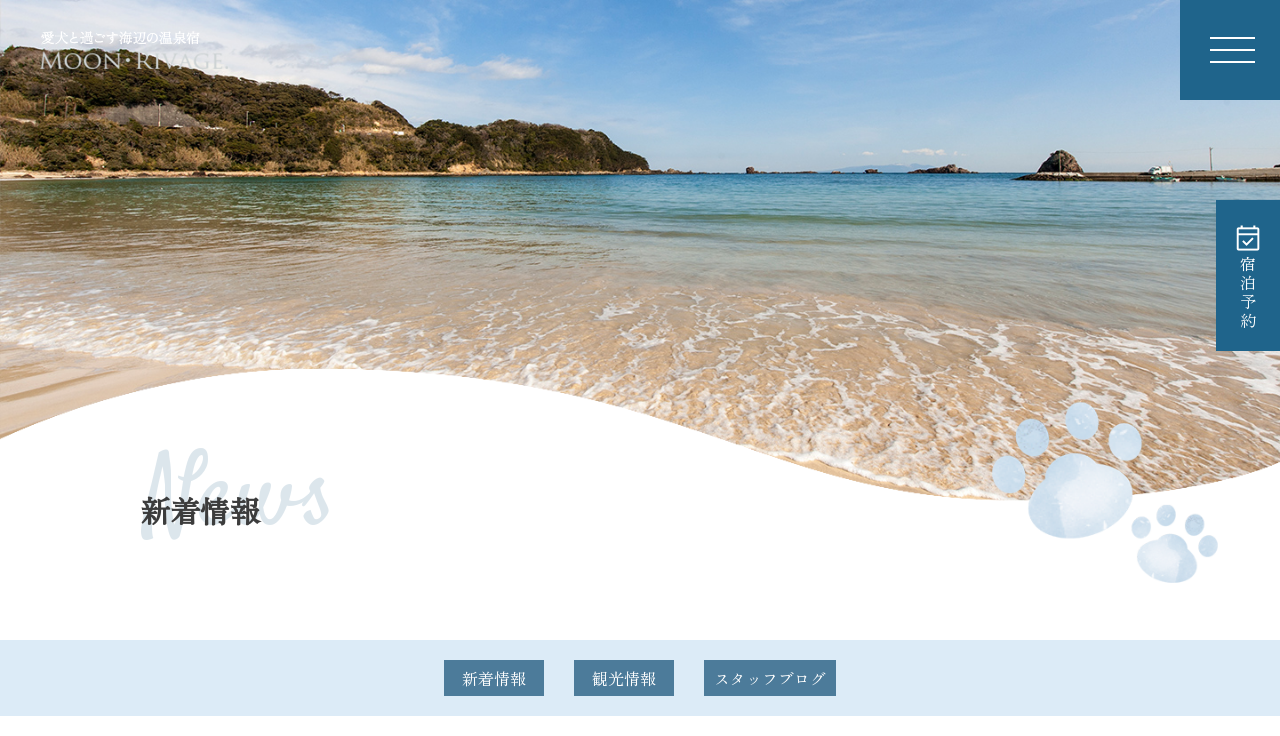

--- FILE ---
content_type: text/html; charset=UTF-8
request_url: http://www.mrivage.jp/blog/archives/782
body_size: 24212
content:
<!DOCTYPE html>
<html lang="ja">
<head>
<!-- Google Tag Manager -->
<script>(function(w,d,s,l,i){w[l]=w[l]||[];w[l].push({'gtm.start':
new Date().getTime(),event:'gtm.js'});var f=d.getElementsByTagName(s)[0],
j=d.createElement(s),dl=l!='dataLayer'?'&l='+l:'';j.async=true;j.src=
'https://www.googletagmanager.com/gtm.js?id='+i+dl;f.parentNode.insertBefore(j,f);
})(window,document,'script','dataLayer','GTM-TL82DNQ');</script>
<!-- End Google Tag Manager -->
<meta charset="UTF-8">
<meta name="viewport" content="initial-scale=1, user-scalable=no">
<meta name="description" content="" />
<title>伊豆下田愛犬と過す宿ムーン・リバージュ公式ＨＰ【最低価格保証】 | 下田外浦でわんこと一緒にサップ体験♪</title>
<link rel="shortcut icon" type="image/x-icon" href="https://www.mrivage.jp/favicon.ico">
<link rel="stylesheet" type="text/css" href="https://www.mrivage.jp/css/import.css" media="tv,screen,print" />
<script type="text/javascript" src="//ajax.googleapis.com/ajax/libs/jquery/1.12.4/jquery.min.js"></script>
<script type="text/javascript" src="//cdnjs.cloudflare.com/ajax/libs/object-fit-images/3.2.3/ofi.js"></script>
<script type="text/javascript" src="//code.jquery.com/jquery-migrate-1.3.0.min.js"></script>
<script type="text/javascript" src="https://www.mrivage.jp/js/jquery.slick.min.js"></script>
<script type="text/javascript" src="https://www.mrivage.jp/js/jquery.colorbox-min.js"></script>
<script type="text/javascript" src="https://www.mrivage.jp/js/wc.mrivage.js"></script>
<link rel="preconnect" href="https://fonts.googleapis.com">
<link rel="preconnect" href="https://fonts.gstatic.com" crossorigin>
<link href="https://fonts.googleapis.com/css2?family=Satisfy&family=Zen+Old+Mincho&display=swap" rel="stylesheet">
<meta name='robots' content='max-image-preview:large' />
	<style>img:is([sizes="auto" i], [sizes^="auto," i]) { contain-intrinsic-size: 3000px 1500px }</style>
	<link rel='dns-prefetch' href='//challenges.cloudflare.com' />
<link rel='stylesheet' id='wp-block-library-css' href='http://www.mrivage.jp/blog/wp-includes/css/dist/block-library/style.min.css?ver=6.7.4' type='text/css' media='all' />
<style id='classic-theme-styles-inline-css' type='text/css'>
/*! This file is auto-generated */
.wp-block-button__link{color:#fff;background-color:#32373c;border-radius:9999px;box-shadow:none;text-decoration:none;padding:calc(.667em + 2px) calc(1.333em + 2px);font-size:1.125em}.wp-block-file__button{background:#32373c;color:#fff;text-decoration:none}
</style>
<style id='global-styles-inline-css' type='text/css'>
:root{--wp--preset--aspect-ratio--square: 1;--wp--preset--aspect-ratio--4-3: 4/3;--wp--preset--aspect-ratio--3-4: 3/4;--wp--preset--aspect-ratio--3-2: 3/2;--wp--preset--aspect-ratio--2-3: 2/3;--wp--preset--aspect-ratio--16-9: 16/9;--wp--preset--aspect-ratio--9-16: 9/16;--wp--preset--color--black: #000000;--wp--preset--color--cyan-bluish-gray: #abb8c3;--wp--preset--color--white: #ffffff;--wp--preset--color--pale-pink: #f78da7;--wp--preset--color--vivid-red: #cf2e2e;--wp--preset--color--luminous-vivid-orange: #ff6900;--wp--preset--color--luminous-vivid-amber: #fcb900;--wp--preset--color--light-green-cyan: #7bdcb5;--wp--preset--color--vivid-green-cyan: #00d084;--wp--preset--color--pale-cyan-blue: #8ed1fc;--wp--preset--color--vivid-cyan-blue: #0693e3;--wp--preset--color--vivid-purple: #9b51e0;--wp--preset--gradient--vivid-cyan-blue-to-vivid-purple: linear-gradient(135deg,rgba(6,147,227,1) 0%,rgb(155,81,224) 100%);--wp--preset--gradient--light-green-cyan-to-vivid-green-cyan: linear-gradient(135deg,rgb(122,220,180) 0%,rgb(0,208,130) 100%);--wp--preset--gradient--luminous-vivid-amber-to-luminous-vivid-orange: linear-gradient(135deg,rgba(252,185,0,1) 0%,rgba(255,105,0,1) 100%);--wp--preset--gradient--luminous-vivid-orange-to-vivid-red: linear-gradient(135deg,rgba(255,105,0,1) 0%,rgb(207,46,46) 100%);--wp--preset--gradient--very-light-gray-to-cyan-bluish-gray: linear-gradient(135deg,rgb(238,238,238) 0%,rgb(169,184,195) 100%);--wp--preset--gradient--cool-to-warm-spectrum: linear-gradient(135deg,rgb(74,234,220) 0%,rgb(151,120,209) 20%,rgb(207,42,186) 40%,rgb(238,44,130) 60%,rgb(251,105,98) 80%,rgb(254,248,76) 100%);--wp--preset--gradient--blush-light-purple: linear-gradient(135deg,rgb(255,206,236) 0%,rgb(152,150,240) 100%);--wp--preset--gradient--blush-bordeaux: linear-gradient(135deg,rgb(254,205,165) 0%,rgb(254,45,45) 50%,rgb(107,0,62) 100%);--wp--preset--gradient--luminous-dusk: linear-gradient(135deg,rgb(255,203,112) 0%,rgb(199,81,192) 50%,rgb(65,88,208) 100%);--wp--preset--gradient--pale-ocean: linear-gradient(135deg,rgb(255,245,203) 0%,rgb(182,227,212) 50%,rgb(51,167,181) 100%);--wp--preset--gradient--electric-grass: linear-gradient(135deg,rgb(202,248,128) 0%,rgb(113,206,126) 100%);--wp--preset--gradient--midnight: linear-gradient(135deg,rgb(2,3,129) 0%,rgb(40,116,252) 100%);--wp--preset--font-size--small: 13px;--wp--preset--font-size--medium: 20px;--wp--preset--font-size--large: 36px;--wp--preset--font-size--x-large: 42px;--wp--preset--spacing--20: 0.44rem;--wp--preset--spacing--30: 0.67rem;--wp--preset--spacing--40: 1rem;--wp--preset--spacing--50: 1.5rem;--wp--preset--spacing--60: 2.25rem;--wp--preset--spacing--70: 3.38rem;--wp--preset--spacing--80: 5.06rem;--wp--preset--shadow--natural: 6px 6px 9px rgba(0, 0, 0, 0.2);--wp--preset--shadow--deep: 12px 12px 50px rgba(0, 0, 0, 0.4);--wp--preset--shadow--sharp: 6px 6px 0px rgba(0, 0, 0, 0.2);--wp--preset--shadow--outlined: 6px 6px 0px -3px rgba(255, 255, 255, 1), 6px 6px rgba(0, 0, 0, 1);--wp--preset--shadow--crisp: 6px 6px 0px rgba(0, 0, 0, 1);}:where(.is-layout-flex){gap: 0.5em;}:where(.is-layout-grid){gap: 0.5em;}body .is-layout-flex{display: flex;}.is-layout-flex{flex-wrap: wrap;align-items: center;}.is-layout-flex > :is(*, div){margin: 0;}body .is-layout-grid{display: grid;}.is-layout-grid > :is(*, div){margin: 0;}:where(.wp-block-columns.is-layout-flex){gap: 2em;}:where(.wp-block-columns.is-layout-grid){gap: 2em;}:where(.wp-block-post-template.is-layout-flex){gap: 1.25em;}:where(.wp-block-post-template.is-layout-grid){gap: 1.25em;}.has-black-color{color: var(--wp--preset--color--black) !important;}.has-cyan-bluish-gray-color{color: var(--wp--preset--color--cyan-bluish-gray) !important;}.has-white-color{color: var(--wp--preset--color--white) !important;}.has-pale-pink-color{color: var(--wp--preset--color--pale-pink) !important;}.has-vivid-red-color{color: var(--wp--preset--color--vivid-red) !important;}.has-luminous-vivid-orange-color{color: var(--wp--preset--color--luminous-vivid-orange) !important;}.has-luminous-vivid-amber-color{color: var(--wp--preset--color--luminous-vivid-amber) !important;}.has-light-green-cyan-color{color: var(--wp--preset--color--light-green-cyan) !important;}.has-vivid-green-cyan-color{color: var(--wp--preset--color--vivid-green-cyan) !important;}.has-pale-cyan-blue-color{color: var(--wp--preset--color--pale-cyan-blue) !important;}.has-vivid-cyan-blue-color{color: var(--wp--preset--color--vivid-cyan-blue) !important;}.has-vivid-purple-color{color: var(--wp--preset--color--vivid-purple) !important;}.has-black-background-color{background-color: var(--wp--preset--color--black) !important;}.has-cyan-bluish-gray-background-color{background-color: var(--wp--preset--color--cyan-bluish-gray) !important;}.has-white-background-color{background-color: var(--wp--preset--color--white) !important;}.has-pale-pink-background-color{background-color: var(--wp--preset--color--pale-pink) !important;}.has-vivid-red-background-color{background-color: var(--wp--preset--color--vivid-red) !important;}.has-luminous-vivid-orange-background-color{background-color: var(--wp--preset--color--luminous-vivid-orange) !important;}.has-luminous-vivid-amber-background-color{background-color: var(--wp--preset--color--luminous-vivid-amber) !important;}.has-light-green-cyan-background-color{background-color: var(--wp--preset--color--light-green-cyan) !important;}.has-vivid-green-cyan-background-color{background-color: var(--wp--preset--color--vivid-green-cyan) !important;}.has-pale-cyan-blue-background-color{background-color: var(--wp--preset--color--pale-cyan-blue) !important;}.has-vivid-cyan-blue-background-color{background-color: var(--wp--preset--color--vivid-cyan-blue) !important;}.has-vivid-purple-background-color{background-color: var(--wp--preset--color--vivid-purple) !important;}.has-black-border-color{border-color: var(--wp--preset--color--black) !important;}.has-cyan-bluish-gray-border-color{border-color: var(--wp--preset--color--cyan-bluish-gray) !important;}.has-white-border-color{border-color: var(--wp--preset--color--white) !important;}.has-pale-pink-border-color{border-color: var(--wp--preset--color--pale-pink) !important;}.has-vivid-red-border-color{border-color: var(--wp--preset--color--vivid-red) !important;}.has-luminous-vivid-orange-border-color{border-color: var(--wp--preset--color--luminous-vivid-orange) !important;}.has-luminous-vivid-amber-border-color{border-color: var(--wp--preset--color--luminous-vivid-amber) !important;}.has-light-green-cyan-border-color{border-color: var(--wp--preset--color--light-green-cyan) !important;}.has-vivid-green-cyan-border-color{border-color: var(--wp--preset--color--vivid-green-cyan) !important;}.has-pale-cyan-blue-border-color{border-color: var(--wp--preset--color--pale-cyan-blue) !important;}.has-vivid-cyan-blue-border-color{border-color: var(--wp--preset--color--vivid-cyan-blue) !important;}.has-vivid-purple-border-color{border-color: var(--wp--preset--color--vivid-purple) !important;}.has-vivid-cyan-blue-to-vivid-purple-gradient-background{background: var(--wp--preset--gradient--vivid-cyan-blue-to-vivid-purple) !important;}.has-light-green-cyan-to-vivid-green-cyan-gradient-background{background: var(--wp--preset--gradient--light-green-cyan-to-vivid-green-cyan) !important;}.has-luminous-vivid-amber-to-luminous-vivid-orange-gradient-background{background: var(--wp--preset--gradient--luminous-vivid-amber-to-luminous-vivid-orange) !important;}.has-luminous-vivid-orange-to-vivid-red-gradient-background{background: var(--wp--preset--gradient--luminous-vivid-orange-to-vivid-red) !important;}.has-very-light-gray-to-cyan-bluish-gray-gradient-background{background: var(--wp--preset--gradient--very-light-gray-to-cyan-bluish-gray) !important;}.has-cool-to-warm-spectrum-gradient-background{background: var(--wp--preset--gradient--cool-to-warm-spectrum) !important;}.has-blush-light-purple-gradient-background{background: var(--wp--preset--gradient--blush-light-purple) !important;}.has-blush-bordeaux-gradient-background{background: var(--wp--preset--gradient--blush-bordeaux) !important;}.has-luminous-dusk-gradient-background{background: var(--wp--preset--gradient--luminous-dusk) !important;}.has-pale-ocean-gradient-background{background: var(--wp--preset--gradient--pale-ocean) !important;}.has-electric-grass-gradient-background{background: var(--wp--preset--gradient--electric-grass) !important;}.has-midnight-gradient-background{background: var(--wp--preset--gradient--midnight) !important;}.has-small-font-size{font-size: var(--wp--preset--font-size--small) !important;}.has-medium-font-size{font-size: var(--wp--preset--font-size--medium) !important;}.has-large-font-size{font-size: var(--wp--preset--font-size--large) !important;}.has-x-large-font-size{font-size: var(--wp--preset--font-size--x-large) !important;}
:where(.wp-block-post-template.is-layout-flex){gap: 1.25em;}:where(.wp-block-post-template.is-layout-grid){gap: 1.25em;}
:where(.wp-block-columns.is-layout-flex){gap: 2em;}:where(.wp-block-columns.is-layout-grid){gap: 2em;}
:root :where(.wp-block-pullquote){font-size: 1.5em;line-height: 1.6;}
</style>
<link rel='stylesheet' id='contact-form-7-css' href='http://www.mrivage.jp/blog/wp-content/plugins/contact-form-7/includes/css/styles.css?ver=6.1.2' type='text/css' media='all' />
</head>
<body>
<!-- Google Tag Manager (noscript) -->
<noscript><iframe src="https://www.googletagmanager.com/ns.html?id=GTM-TL82DNQ"
height="0" width="0" style="display:none;visibility:hidden"></iframe></noscript>
<!-- End Google Tag Manager (noscript) -->
  <div id="top">
    <div class="main-wrap">
    <div class="plan-btn"><a href="https://reserve.489ban.net/client/mrivage/0/plan" class="icon-btn check rl-text md-down-unset">宿泊予約</a></div>
    <header class="cF">
      <div class="floating-menu">
        <a href="https://www.mrivage.jp/" class="logo"><img src="https://www.mrivage.jp/files/common/logo3.png" alt="ムーンリバージュ."></a>
        <div id="gNav">
          <nav>
            <div class="menu-wrap">
              <ul class="pc-menu">
                <li class="menu"><a href="https://www.mrivage.jp/">HOME</a>
                <li class="menu"><a href="https://www.mrivage.jp/concept/">コンセプト</a>
                <li class="menu"><a href="https://www.mrivage.jp/guestroom/">お部屋</a>
                <li class="menu"><a href="https://www.mrivage.jp/hotspring/">温泉</a>
                <li class="menu"><a href="https://www.mrivage.jp/cuisine/">お料理</a>
                <li class="menu"><a href="https://www.mrivage.jp/access/">アクセス</a>
                <li class="menu"><a href="https://www.mrivage.jp/blog/">新着情報</a>
                <li class="menu"><a href="https://www.mrivage.jp/faq/">よくある質問</a>
                <li class="menu"><a href="https://www.mrivage.jp/blog/contact/">お問い合わせ</a>
              </ul>
            </div>
            <div class="btn-area">
              <div class="toggle-menu-btn"><button type="button" class="menu-close"><i></i></button></div>
            </div>
          </nav>
        </div>
      </div>
      <div class="toggle-menu-wrap">
        <ul class="toggle-menu">
          <li class="lg-up-hidden"><a href="https://www.mrivage.jp/cuisine/">コンセプト</a>
          <li class="lg-up-hidden"><a href="https://www.mrivage.jp/guestroom/">お部屋</a>
          <li class="lg-up-hidden"><a href="https://www.mrivage.jp/hotspring/">温泉</a>
          <li class="lg-up-hidden"><a href="https://www.mrivage.jp/cuisine/">お料理</a>
          <li><a href="URL_FACILITY">館内施設</a>
          <li class="lg-up-hidden"><a href="https://www.mrivage.jp/access/">アクセス</a>
          <li><a href="https://www.mrivage.jp/sightseeing/">観光情報</a>
          <li class="lg-up-hidden"><a href="https://www.mrivage.jp/blog/">新着情報</a>
          <li class="lg-up-hidden"><a href="https://www.mrivage.jp/faq/">よくある質問</a>
          <li class="lg-up-hidden"><a href="https://www.mrivage.jp/blog/contact/">お問い合わせ</a>
          <li><a href="https://www.mrivage.jp/reserve/">ご予約方法</a>
          <li><a href="https://www.mrivage.jp/privacy/">個人情報保護方針</a>
          <li class="cal"><a href="https://reserve.489ban.net/client/mrivage/0/plan/availability/daily">空室</a>
          <li class="plan"><a href="https://reserve.489ban.net/client/mrivage/0/plan">予約</a>
        </ul>
      </div>
    </header>
    <div id="mainImgArea">
    </div>
    <main id="blog">
    <div id="headingArea" class="fx-done">

      <div class="img-wrap">
        <img src="http://www.mrivage.jp/blog/wp-content/themes/mrivage2/img/news.jpg" alt="">
      </div>
      <div class="h-area">
        <div class="h-wrap">
          <h1 class="heading-bg-en big fx">新着情報<span class="big">News</h1>
        </div>
      </div>
    </div>
<div id="blogNav" class="bg-right-brown content-style-center">
  <div class="container">
    <ul class="category-list">
      	<li class="cat-item cat-item-2"><a href="https://www.mrivage.jp/blog/archives/category/%e6%96%b0%e7%9d%80%e6%83%85%e5%a0%b1">新着情報</a>
</li>
	<li class="cat-item cat-item-3"><a href="https://www.mrivage.jp/blog/archives/category/%e8%a6%b3%e5%85%89%e6%83%85%e5%a0%b1">観光情報</a>
</li>
	<li class="cat-item cat-item-4"><a href="https://www.mrivage.jp/blog/archives/category/%e3%82%b9%e3%82%bf%e3%83%83%e3%83%95%e3%83%96%e3%83%ad%e3%82%b0">スタッフブログ</a>
</li>
    </ul>
  </div>
</div>
<div id="blogBody" class="single-page">
<div class="container lg">

<article class=" cF">
  <div class="blog-title">
    <p class="metaData">2017.07.11    <h2 class="b24 text-blue">下田外浦でわんこと一緒にサップ体験♪</h2>
  </div>
  <div class="entry-body">
<p>青い海に来たから、わんちゃんと一緒にいつもと違うお散歩。<br />
海の上をゆっくりと　“海上散歩”　海の真下には、お魚が!!<br />
揺れる海藻を見てると眠くなるわんちゃんも・・・。</p>
<p><a href="https://www.mrivage.jp/blog2/wp-content/uploads/2017/07/IMG_1325-450.jpg"><img fetchpriority="high" decoding="async" class="alignnone size-full wp-image-783" src="https://www.mrivage.jp/blog2/wp-content/uploads/2017/07/IMG_1325-450.jpg" alt="" width="600" height="450" /></a></p>
<p>水が苦手なわんちゃんでも乗ってしまえばぷ～かぷ～かと。<br />
愛犬との絆も深まる？<br />
青い海の上で、愛犬といつもと違うお散歩を是非体験して見て下さい。</p>
<p><a href="https://www.mrivage.jp/blog2/wp-content/uploads/2017/07/IMG_0085-450.jpg"><img decoding="async" class="alignnone size-full wp-image-784" src="https://www.mrivage.jp/blog2/wp-content/uploads/2017/07/IMG_0085-450.jpg" alt="" width="600" height="450" /></a></p>
<p>わんちゃんと一緒にスタンドアップバドルボードで遊べます。<br />
●レンタルボード1式　￥4,400　（2時間）　1日レンタル　￥6,600（税込み）<br />
（ボード、パドル、リーシュコード、ライフジャケット）</p>
<p><a href="https://www.mrivage.jp/blog2/wp-content/uploads/2017/07/FullSizeRender-16-450.jpg"><img decoding="async" class="alignnone size-full wp-image-785" src="https://www.mrivage.jp/blog2/wp-content/uploads/2017/07/FullSizeRender-16-450.jpg" alt="" width="600" height="450" /></a></p>
<p>ムーン・リバージュは、スターボードジャパン正規代理店です。</p>

  </div>

</div>
</article>

		<div class="single-page-nav"><div class="cF"><a href="https://www.mrivage.jp/blog/archives/770" class="prev-link">前の記事</a><a href="https://www.mrivage.jp/blog" class="home-link">一覧へ戻る</a><a href="https://www.mrivage.jp/blog/archives/791" class="next-link">次の記事</a></div></div>
</div>
</div>
    </main>
    </div>
    <div id="footBtnMenu" class="fx-done">
      <div class="flex-wrap">
        <div class="heading-area">
          <h5 class="heading-bg-en">ご予約<span>Reservation</h5>
          <h6><img src="https://www.mrivage.jp/files/common/bnr_bestrate.png" alt="BESTRATE"></h6>
        </div>
        <div class="btn-area">
          <div class="btn-link-list fx">
            <a href="https://reserve.489ban.net/client/mrivage/0/plan" class="btn-arrow-radius icon-btn bag">プラン一覧</a>
            <a href="https://reserve.489ban.net/client/mrivage/0/plan/availability/room/" class="btn-arrow-radius icon-btn bed">お部屋タイプ</a>
            <a href="https://reserve.489ban.net/client/mrivage/0/plan/availability/daily" class="btn-arrow-radius icon-btn cal">空室カレンダー</a>
          </div>
          <a href="https://reserve.489ban.net/client/mrivage/0/booked/login" class="btn-arrow">ご予約の確認・キャンセル</a>
        </div>
      </div>
    </div>
    <footer class="fx-done">
      <div class="container xl">
        <div class="address-area">
          <address>
            <img src="https://www.mrivage.jp/files/common/logo.png" alt="ムーンリバージュ"><br>
            〒415-0013<br>静岡県下田市柿崎807 外浦海水浴場前<br><br>TEL.0558-22-2780<span class="n14">(受付時間 9:30~21:00)</span><br>FAX.0558-22-2785
          </address>
          <p><a href="https://www.mrivage.jp/blog/contact/" class="btn-arrow-radius icon-btn mail">お問い合わせはこちら</a>
        </div>
        <div class="menu-area">
          <ul class="main-menu">
            <li><a href="https://www.mrivage.jp/">HOME</a>
            <li><a href="https://www.mrivage.jp/concept/">コンセプト</a>
            <li><a href="https://www.mrivage.jp/guestroom/">お部屋</a>
            <li><a href="https://www.mrivage.jp/hotspring/">温泉</a>
            <li><a href="https://www.mrivage.jp/cuisine/">お料理</a>
            <li><a href="https://www.mrivage.jp/facilities/">館内施設</a>
            <li><a href="https://www.mrivage.jp/blog/">新着情報</a>
            <li><a href="https://www.mrivage.jp/sightseeing/">観光情報</a>
            <li><a href="https://www.mrivage.jp/access/">アクセス</a>
            <li><a href="https://www.mrivage.jp/reserve/">ご予約方法</a>
            <li><a href="https://www.mrivage.jp/faq/">よくある質問</a>
            <li><a href="https://www.mrivage.jp/blog/contact/">お問い合わせ</a>
            <li><a href="https://www.mrivage.jp/privacy/">プライバシーポリシー</a>
          </ul>
          <div class="sns-list">
            <a href="https://www.facebook.com/moonrivage"><img src="https://www.mrivage.jp/files/common/icon_fb.png" alt=""></a>
            <a href="https://www.instagram.com/moonrivage10/"><img src="https://www.mrivage.jp/files/common/icon_insta.png" alt=""></a>
            <a href="https://www.youtube.com/channel/UCNWLRi6SysoC-KWXrA0jpDQ"><img src="https://www.mrivage.jp/files/common/icon_yt.png" alt=""></a>
          </div>

          <small>©︎2024 Moon Rivage. All rights reserved.</small>
        </div>
      </div>
    </footer>
  </div>
  <div class="overlay">
  </div>
<script type="text/javascript" src="http://www.mrivage.jp/blog/wp-includes/js/dist/hooks.min.js?ver=4d63a3d491d11ffd8ac6" id="wp-hooks-js"></script>
<script type="text/javascript" src="http://www.mrivage.jp/blog/wp-includes/js/dist/i18n.min.js?ver=5e580eb46a90c2b997e6" id="wp-i18n-js"></script>
<script type="text/javascript" id="wp-i18n-js-after">
/* <![CDATA[ */
wp.i18n.setLocaleData( { 'text direction\u0004ltr': [ 'ltr' ] } );
/* ]]> */
</script>
<script type="text/javascript" src="http://www.mrivage.jp/blog/wp-content/plugins/contact-form-7/includes/swv/js/index.js?ver=6.1.2" id="swv-js"></script>
<script type="text/javascript" id="contact-form-7-js-translations">
/* <![CDATA[ */
( function( domain, translations ) {
	var localeData = translations.locale_data[ domain ] || translations.locale_data.messages;
	localeData[""].domain = domain;
	wp.i18n.setLocaleData( localeData, domain );
} )( "contact-form-7", {"translation-revision-date":"2025-09-30 07:44:19+0000","generator":"GlotPress\/4.0.1","domain":"messages","locale_data":{"messages":{"":{"domain":"messages","plural-forms":"nplurals=1; plural=0;","lang":"ja_JP"},"This contact form is placed in the wrong place.":["\u3053\u306e\u30b3\u30f3\u30bf\u30af\u30c8\u30d5\u30a9\u30fc\u30e0\u306f\u9593\u9055\u3063\u305f\u4f4d\u7f6e\u306b\u7f6e\u304b\u308c\u3066\u3044\u307e\u3059\u3002"],"Error:":["\u30a8\u30e9\u30fc:"]}},"comment":{"reference":"includes\/js\/index.js"}} );
/* ]]> */
</script>
<script type="text/javascript" id="contact-form-7-js-before">
/* <![CDATA[ */
var wpcf7 = {
    "api": {
        "root": "https:\/\/www.mrivage.jp\/blog\/wp-json\/",
        "namespace": "contact-form-7\/v1"
    }
};
/* ]]> */
</script>
<script type="text/javascript" src="http://www.mrivage.jp/blog/wp-content/plugins/contact-form-7/includes/js/index.js?ver=6.1.2" id="contact-form-7-js"></script>
<script type="text/javascript" src="https://challenges.cloudflare.com/turnstile/v0/api.js" id="cloudflare-turnstile-js" data-wp-strategy="async"></script>
<script type="text/javascript" id="cloudflare-turnstile-js-after">
/* <![CDATA[ */
document.addEventListener( 'wpcf7submit', e => turnstile.reset() );
/* ]]> */
</script>
</body>
</html>


--- FILE ---
content_type: text/css
request_url: https://www.mrivage.jp/css/import.css
body_size: 101
content:
@charset "utf-8";
@import "jquery-ui-1.7.3.custom.css";
@import "colorbox.css";
@import "style.css";


--- FILE ---
content_type: text/css
request_url: https://www.mrivage.jp/css/style.css
body_size: 57594
content:
body,div,dl,dt,dd,ul,ol,li,h1,h2,h3,h4,h5,h6,pre,form,fieldset,input,textarea,p,blockquote,th,td,article,section{margin:0;padding:0}table{border-collapse:collapse;border-spacing:0}fieldset,img,object,embed{border:0;vertical-align:bottom}ol,ul{list-style:none}caption,th{text-align:left}h1,h2,h3,h4,h5,h6{font-size:100%;font-weight:normal}q:before,q:after{content:""}abbr,acronym{border:0}button{width:auto;padding:0;margin:0;background:none;border:0;font-size:0;line-height:0;overflow:visible;cursor:pointer}*,*:before,*:after{-webkit-box-sizing:border-box;-moz-box-sizing:border-box;-o-box-sizing:border-box;-ms-box-sizing:border-box;box-sizing:border-box}.slick-slider{position:relative;display:block;box-sizing:border-box;-webkit-touch-callout:none;-webkit-user-select:none;-khtml-user-select:none;-moz-user-select:none;-ms-user-select:none;user-select:none;-ms-touch-action:pan-y;touch-action:pan-y;-webkit-tap-highlight-color:transparent}.slick-slider div{transition:none}.slick-list{position:relative;overflow:hidden;display:block;margin:0;padding:0}.slick-list:focus{outline:none}.slick-list.dragging{cursor:pointer;cursor:hand}.slick-slider .slick-track,.slick-slider .slick-list{-webkit-transform:translate3d(0, 0, 0);-moz-transform:translate3d(0, 0, 0);-ms-transform:translate3d(0, 0, 0);-o-transform:translate3d(0, 0, 0);transform:translate3d(0, 0, 0)}.slick-track{position:relative;top:0;left:0;display:block;margin-left:auto;margin-right:auto}.slick-track:before,.slick-track:after{display:table;content:""}.slick-track:after{clear:both}.slick-loading .slick-track{visibility:hidden}.slick-slide{display:none;float:left;height:100%;min-height:1px}.slick-area .slick-slide{padding:0 40px}@media screen and (max-width: 720px){.slick-area .slick-slide{padding:0 30px}}[dir='rtl'] .slick-slide{float:right}.slick-slide img{display:block}.slick-slide.slick-loading img{display:none}.slick-slide.dragging img{pointer-events:none}.slick-initialized .slick-slide{display:block}.slick-loading .slick-slide{visibility:hidden}.slick-vertical .slick-slide{display:block;height:auto;border:1px solid transparent}.slick-arrow.slick-hidden{display:none}.slick-arrow{font-size:0;line-height:0;position:absolute;top:50%;display:block;padding:0;cursor:pointer;color:transparent;border:none;outline:none;background:transparent;z-index:99;display:block;width:68px;height:68px;margin:-25px 0;background-color:#fff;border-radius:50px;background-size:auto;background-repeat:no-repeat;background-position:center center;transition:all 100ms ease-in 0s}@media screen and (max-width: 720px){.slick-arrow{width:50px;height:50px;background-size:30%;margin:-25px 0}}.slick-prev{background-image:url(../files/common/icon_arrow04.png);left:0px}.slick-prev:hover{left:-2px}.slick-next{right:0px;background-image:url(../files/common/icon_arrow04.png);transform:scale(-1, 1)}.slick-next:hover{right:-2px}.slick-dots{position:relative;display:flex;justify-content:center;width:100%;padding:0;margin:20px 0 60px;list-style:none;text-align:center}.slick-dots li{position:relative;display:inline-block;width:8px;height:8px;margin:0 4px;padding:0;cursor:pointer}.slick-dots li button{font-size:0;line-height:0;display:block;width:8px;height:8px;cursor:pointer;color:transparent;border:0;outline:none;background:#fff;border-radius:7px;border:1px solid #85a1b7}.slick-dots li button:hover,.slick-dots li button:focus,.slick-dots li.slick-active button{background:#85a1b7}@keyframes fx_lateral{0%{right:0;left:auto;width:15%}10%{right:0%;left:auto;width:0%}10.1%{right:auto;left:0;width:0%}50%{right:auto;left:0;width:100%}50.1%{right:0;left:auto;width:100%}100%{right:0;left:auto;width:15%}}@keyframes fx_vertical{0%{top:0;bottom:auto;height:5px}10%{top:0;bottom:auto;height:0}10.001%{top:auto;bottom:0;height:0}40%{top:auto;bottom:0;height:100%}40.001%{top:0;bottom:auto;height:100%}100%{top:0;bottom:auto;height:5px}}html,body{position:relative;overflow:auto;width:100%;max-width:2000px;min-width:360px;margin:0 auto;padding:0;font-family:"Zen Old Mincho","游明朝",YuMincho,"ヒラギノ明朝 ProN W3","Hiragino Mincho ProN","ＭＳ Ｐ明朝","ＭＳ 明朝",serif;font-size:16px;color:#3c3c3c;background-color:#fff;text-align:center;line-height:2;-webkit-text-size-adjust:100%}img{line-height:1;vertical-align:bottom;max-width:100%}table{border-collapse:separate;border-spacing:0;width:100%;line-height:1.6}a{color:#000;outline:none}a:link{text-decoration:none}a:visited{text-decoration:none}a:hover{text-decoration:underline}a:active{text-decoration:underline}#top{overflow:hidden;position:relative;margin:0 auto;height:auto}main{text-align:left}main section{padding:0 0 100px}@media screen and (max-width: 720px){main section{padding:0 0 60px}}main section.no-pd{padding:0}@media screen and (max-width: 720px){main section.no-pd{padding:0}}main p{margin-bottom:2em}.main-wrap{position:relative;width:100%;max-width:1440px;margin:0 auto}.no-border{border:none}.no-display{display:none}.container{position:relative;width:100%;max-width:2000px;margin:0 auto;padding:15px}@media screen and (max-width: 480px){.container{padding:0 10px}}.container{padding:0 20px}.container.xxxl{max-width:1720px}.container.xxl{max-width:1480px}.container.xl{max-width:1320px}.container.lg{max-width:1180px}.container.lg2{max-width:940px}.container.md{max-width:760px}@media screen and (max-width: 480px){.container{padding:0 10px}}.xxl-up-hidden{display:none}@media screen and (max-width: 1440px){.xxl-up-hidden{display:block}}.xl-up-hidden{display:none}@media screen and (max-width: 1280px){.xl-up-hidden{display:block}}.lg-up-hidden{display:none}@media screen and (max-width: 1140px){.lg-up-hidden{display:block}}.md-up-hidden{display:none}@media screen and (max-width: 720px){.md-up-hidden{display:block}}.sm-up-hidden{display:none}@media screen and (max-width: 480px){.sm-up-hidden{display:block}}@media screen and (max-width: 1280px){.xl-down-hidden{display:none}}@media screen and (max-width: 1140px){.lg-down-hidden{display:none}}@media screen and (max-width: 720px){.md-down-hidden{display:none}}@media screen and (max-width: 480px){.sm-down-hidden{display:none}}@media screen and (max-width: 1280px){.xl-nobr br{display:none}}@media screen and (max-width: 1140px){.lg-nobr br{display:none}}@media screen and (max-width: 720px){.md-nobr br{display:none}}@media screen and (max-width: 480px){.sm-nobr br{display:none}}.clear{clear:both}.fL{float:left;display:inline;position:relative}.fR{float:right;display:inline;position:relative}@media screen and (max-width: 720px){.fL,.fR{float:none;margin:0 auto;display:block;width:100%;max-width:auto}}.container:before,.fL:before,.fR:before,.cF:before,.container:after,.fL:after,.fR:after,.cF:after{content:"";display:table}.container:after,.fL:after,.fR:after,.cF:after{clear:both}.refrect-ud{-webkit-transform:scaleY(-1);-o-transform:scaleY(-1);-moz-transform:scaleY(-1);transform:scaleY(-1);filter:FlipV;-ms-filter:"FlipV"}.overlay{width:100%;height:100%;position:fixed;left:0;top:0;z-index:999;background-color:rgba(0,0,0,0.9);display:none}.noJS #wrap{display:block}.font-mincho{font-family:"Zen Old Mincho","游明朝",YuMincho,"ヒラギノ明朝 ProN W3","Hiragino Mincho ProN","ＭＳ Ｐ明朝","ＭＳ 明朝",serif !important;transform:rotate(.03deg)}.font-gothic{font-family:-apple-system,BlinkMacSystemFont,"Helvetica Neue","ヒラギノ角ゴ ProN W3",Hiragino Kaku Gothic ProN,Arial,"メイリオ",Meiryo,sans-serif !important;transform:rotate(.03deg)}.text-center{text-align:center}.text-left{text-align:left}.text-right{text-align:right}.text-white{color:#fff}.font-bold{font-weight:bold}.font-small{font-size:14px}.rl-text{-webkit-writing-mode:vertical-rl;-ms-writing-mode:tb-rl;writing-mode:vertical-rl;letter-spacing:3px;margin:0 auto}@media screen and (max-width: 1140px){.rl-text.lg-down-unset{-webkit-writing-mode:unset;-ms-writing-mode:unset;writing-mode:unset}}@media screen and (max-width: 720px){.rl-text.md-down-unset{-webkit-writing-mode:unset;-ms-writing-mode:unset;writing-mode:unset}}@media screen and (max-width: 480px){.rl-text.sm-down-unset{-webkit-writing-mode:unset;-ms-writing-mode:unset;writing-mode:unset}}.m05em{margin-bottom:.5em !important}.m1em{margin-bottom:1em !important}.m2em{margin-bottom:2em !important}.m3em{margin-bottom:3em !important}.m4em{margin-bottom:3em !important}.b14{font-size:14px;font-weight:bold}.n14{font-size:14px;font-weight:normal}.b16{font-size:16px;font-weight:bold}.n16{font-size:16px;font-weight:normal}.b18{font-size:18px;font-weight:bold}.n18{font-size:18px;font-weight:normal}.b20{font-size:20px;font-weight:bold}.n20{font-size:20px;font-weight:normal}.b22{font-size:22px;font-weight:bold}.n22{font-size:22px;font-weight:normal}.b24{font-size:24px;font-weight:bold}.n24{font-size:24px;font-weight:normal}.b26{font-size:26px;font-weight:bold}.n26{font-size:26px;font-weight:normal}.b28{font-size:28px;font-weight:bold}.n28{font-size:28px;font-weight:normal}.b30{font-size:30px;font-weight:bold}.n30{font-size:30px;font-weight:normal}.b32{font-size:32px;font-weight:bold}.n32{font-size:32px;font-weight:normal}.b34{font-size:34px;font-weight:bold}.n34{font-size:34px;font-weight:normal}.b36{font-size:36px;font-weight:bold}.n36{font-size:36px;font-weight:normal}.b42{font-size:42px;font-weight:bold}.n42{font-size:42px;font-weight:normal}.b48{font-size:48px;font-weight:bold}.n48{font-size:48px;font-weight:normal}.text-blue{color:#235f82}header{position:fixed;left:0;top:0;padding:0;margin:0 auto;display:block;width:100%;min-width:360px;z-index:1000;font-family:"Zen Old Mincho","游明朝",YuMincho,"ヒラギノ明朝 ProN W3","Hiragino Mincho ProN","ＭＳ Ｐ明朝","ＭＳ 明朝",serif}header .floating-menu{max-width:1440px;width:100%;min-width:360px;padding:0;margin:0 auto;top:0;height:100px;z-index:1010;display:flex;align-items:center;justify-content:space-between;transition:all 300ms 0s ease}@media screen and (max-width: 1140px){header .floating-menu{height:80px}}header .floating-menu.nav-off{display:none}header .logo{margin-left:120px;width:188px;height:38px;background-image:url(../files/common/logo3.png);background-repeat:none;background-position:left top;display:block}@media screen and (max-width: 1280px){header .logo{margin:0 40px}}@media screen and (max-width: 720px){header .logo{margin:0 15px}}header .logo img{display:none}header #gNav{position:relative;line-height:2;z-index:10020;display:block}header #gNav a{display:block;transition:all 200ms 0s ease}header #gNav a:hover{text-decoration:none;margin-top:-2px;margin-bottom:2px}header #gNav nav{position:relative;z-index:10000;width:auto;font-size:18px;display:flex;overflow:hidden;text-align:center;align-items:center;padding:10px 0}header #gNav nav .pc-menu{display:flex;align-items:center;line-height:1}header #gNav nav .pc-menu li{width:auto;display:block}header #gNav nav .pc-menu li a{color:#fff}header #gNav nav .pc-menu li img{max-width:100%}header #gNav nav .pc-menu .menu a{padding:0 10px}@media screen and (max-width: 1440px){header #gNav nav .pc-menu .menu a{padding:0 10px}}@media screen and (max-width: 1280px){header #gNav nav .pc-menu .menu{display:none}}header .btn-area{margin:0;padding:0;width:100px;height:100px;display:block}@media screen and (max-width: 1140px){header .btn-area{width:80px;height:80px}}header .btn-area .toggle-menu-btn{z-index:10010;height:100px;display:none}@media screen and (max-width: 1280px){header .btn-area .toggle-menu-btn{display:block;position:fixed;height:0px;top:0;right:0}}@media screen and (max-width: 1140px){header .btn-area .toggle-menu-btn{height:0px;top:-10px}}header .btn-area .toggle-menu-btn span{position:absolute;left:0;bottom:8px;width:100%;text-align:center}header .btn-area .toggle-menu-btn .menu-active i{background-color:rgba(6,6,5,0)}header .btn-area .toggle-menu-btn .menu-active i:after{transform:translateY(0px) rotate(-25deg)}header .btn-area .toggle-menu-btn .menu-active i:before{transform:translateY(0px) rotate(25deg)}header .btn-area .toggle-menu-btn button{position:relative;width:100px;height:100px;outline:none;border:none;background-color:#1f648b}@media screen and (max-width: 1140px){header .btn-area .toggle-menu-btn button{width:80px;height:80px;top:10px}}header .btn-area .toggle-menu-btn button i{display:block;width:45px;height:2px;background:#fff;transition:background .5s;position:relative;left:30px;margin:0}@media screen and (max-width: 1140px){header .btn-area .toggle-menu-btn button i{left:18px}}header .btn-area .toggle-menu-btn button i:before,header .btn-area .toggle-menu-btn button i:after{content:"";display:block;width:45px;height:2px;background:#fff;position:absolute;transform:rotate(0deg);transition:all .3s !important}header .btn-area .toggle-menu-btn button i:before{transform:translateY(12px)}header .btn-area .toggle-menu-btn button i:after{transform:translateY(-12px)}header .toggle-menu-wrap{position:absolute;display:none;width:100%;display:block;z-index:1000;top:-10000px;right:0;background-color:#fff;padding-top:100px}@media screen and (max-width: 1280px){header .toggle-menu-wrap{padding-top:80px}}header .toggle-menu-wrap .tel{display:block;padding:10px 0;background:#584a40;color:#fff}header .toggle-menu-wrap .toggle-menu{text-align:center;display:none;width:100%;display:flex;flex-wrap:wrap}@media screen and (max-width: 720px){header .toggle-menu-wrap .toggle-menu{font-size:14px}}header .toggle-menu-wrap .toggle-menu li{padding:10px;width:50%;border-right:1px solid #ccc;border-top:1px solid #ccc}header .toggle-menu-wrap .toggle-menu li a{color:#444;padding:8px 0;overflow:hidden}header .toggle-menu-wrap .toggle-menu li.tel{width:100%;background-color:#000}header .toggle-menu-wrap .toggle-menu li.tel a{color:#fff;font-weight:normal}header .toggle-menu-wrap .toggle-menu li.tel a span{font-size:60%}header .toggle-menu-wrap .toggle-menu li.cal{background:#1f648b}header .toggle-menu-wrap .toggle-menu li.cal a{color:#fff}header .toggle-menu-wrap .toggle-menu li.plan{background:#1f648b}header .toggle-menu-wrap .toggle-menu li.plan a{color:#fff}header.active,header.on{background-color:#d4e9f4}header.active a,header.on a{color:#444 !important}header.active .logo,header.on .logo{display:block;background-image:url(../files/common/logo2.png)}#footBtnMenu{position:relative;background-color:#deeff8;text-align:left;max-width:1200px;padding:20px 50px 50px;margin:0 auto -80px;z-index:10}@media screen and (max-width: 1280px){#footBtnMenu{padding:50px 25px 50px}}#footBtnMenu h5{margin-bottom:1em}#footBtnMenu .flex-wrap{display:flex;justify-content:space-between;align-items:flex-end;flex-wrap:wrap}@media screen and (max-width: 1280px){#footBtnMenu .flex-wrap{justify-content:center;align-items:flex-start}}@media screen and (max-width: 1280px){#footBtnMenu .flex-wrap .heading-area{width:45%;max-width:300px}}@media screen and (max-width: 720px){#footBtnMenu .flex-wrap .heading-area{width:100%;margin:0 auto 50px}}@media screen and (max-width: 1280px){#footBtnMenu .flex-wrap .btn-area{width:45%;max-width:400px}}@media screen and (max-width: 720px){#footBtnMenu .flex-wrap .btn-area{width:100%}}#footBtnMenu .flex-wrap .btn-area .btn-link-list{display:flex;flex-wrap:wrap;margin:0 auto}#footBtnMenu .flex-wrap .btn-area .btn-link-list a{margin:0 10px 10px}@media screen and (max-width: 1280px){#footBtnMenu .flex-wrap .btn-area .btn-link-list a{width:100%;max-width:400px}}#footBtnMenu .flex-wrap .btn-area .btn-arrow{margin-left:30px}footer{position:relative;background:#235f82;color:#fff;padding:150px 0 50px}footer .container{display:flex;justify-content:space-between;flex-wrap:wrap}footer .address-area{text-align:left}footer .address-area address{font-style:normal;margin-bottom:60px}footer .address-area address img{margin-bottom:30px}@media screen and (max-width: 1280px){footer .address-area{max-width:360px;width:100%;margin:0 auto 50px}}footer .menu-area{max-width:500px;width:60%;text-align:right}footer .menu-area a{color:#fff;position:relative;top:0;transition:all 200ms 0s ease}footer .menu-area a:hover{text-decoration:none;top:-4px}@media screen and (max-width: 1280px){footer .menu-area{width:100%;margin:0 auto}}footer .menu-area .main-menu{display:flex;justify-content:space-between;flex-direction:column;margin:0 auto 1em;text-align:left;flex-wrap:wrap;max-height:14em}@media screen and (max-width: 720px){footer .menu-area .main-menu{max-height:18em;margin-left:50px}}footer .menu-area .main-menu li{width:33.333%;margin-bottom:.5em}@media screen and (max-width: 720px){footer .menu-area .main-menu li{width:50%}}footer .sns-list{display:flex;justify-content:flex-end;align-items:center;margin:0 auto}@media screen and (max-width: 720px){footer .sns-list{justify-content:center}}footer .sns-list a{display:inline-block;margin:0 7px 10px}footer small{display:block;font-size:18px;text-align:center}#headingArea{min-height:400px;margin-bottom:50px}@media screen and (max-width: 720px){#headingArea{margin-bottom:100px}}#headingArea .img-wrap{min-height:400px}#headingArea .img-wrap img{min-height:400px;object-fit:cover}#headingArea .h-area{position:relative;margin-top:-245px;background-image:url(../files/common/bg_wave01.png);background-position:right bottom;background-repeat:no-repeat;background-size:100%;min-height:250px;display:flex;align-items:flex-end}#headingArea .h-area .h-wrap{position:absolute;left:140px;bottom:50px}@media screen and (max-width: 1140px){#headingArea .h-area .h-wrap{left:40px;bottom:0}}@media screen and (max-width: 720px){#headingArea .h-area .h-wrap{left:15px;bottom:-50px}}.content-style-center{text-align:center}.content-style-lr .flex-wrap{display:flex;justify-content:space-between;flex-wrap:wrap}.content-style-lr .flex-wrap .content-wrap{position:relative;display:flex;width:50%}@media screen and (max-width: 900px){.content-style-lr .flex-wrap .content-wrap{width:100%;margin:0 auto}}.content-style-lr .flex-wrap .img-area{text-align:center}.content-style-lr .flex-wrap.img-right{flex-direction:row-reverse}@media screen and (max-width: 900px){.content-style-lr .flex-wrap.img-right{flex-direction:row}}.content-style-lr.type01 .flex-wrap .img-area{width:46%}@media screen and (max-width: 900px){.content-style-lr.type01 .flex-wrap .img-area{width:100%;margin:0 auto 30px}}.content-style-lr.type01 .flex-wrap .text-area{width:50%}@media screen and (max-width: 900px){.content-style-lr.type01 .flex-wrap .text-area{width:100%;margin:0 auto}}.content-style-lr.type02 .flex-wrap{margin-bottom:70px}.content-style-lr.type02 .flex-wrap .img-area{width:43%}@media screen and (max-width: 900px){.content-style-lr.type02 .flex-wrap .img-area{width:100%;margin:0 auto 30px}}.content-style-lr.type02 .flex-wrap .text-area{width:52%}@media screen and (max-width: 900px){.content-style-lr.type02 .flex-wrap .text-area{width:100%;margin:0 auto}}.content-style-lr.type03 .flex-wrap{clear:both;max-width:1000px;margin-bottom:50px;align-items:center}.content-style-lr.type03 .flex-wrap .img-area{width:34%}@media screen and (max-width: 900px){.content-style-lr.type03 .flex-wrap .img-area{width:100%;margin:0 auto 30px}}.content-style-lr.type03 .flex-wrap .text-area{width:60%}@media screen and (max-width: 900px){.content-style-lr.type03 .flex-wrap .text-area{width:100%;margin:0 auto}}.content-style-lr.type03 .flex-wrap.right{float:right}.content-style-lr.type04 .flex-wrap{margin-bottom:50px;align-items:center}.content-style-lr.type04 .flex-wrap .img-area{width:53%}@media screen and (max-width: 900px){.content-style-lr.type04 .flex-wrap .img-area{width:100%;margin:0 auto 30px}}.content-style-lr.type04 .flex-wrap .text-area{width:42%}@media screen and (max-width: 900px){.content-style-lr.type04 .flex-wrap .text-area{width:100%;margin:0 auto}}.content-style-lr.type05 .flex-wrap{margin-bottom:100px;align-items:center}.content-style-lr.type05 .flex-wrap .img-area{width:44%}@media screen and (max-width: 900px){.content-style-lr.type05 .flex-wrap .img-area{width:100%;margin:0 auto 30px}}.content-style-lr.type05 .flex-wrap .text-area{width:47%}@media screen and (max-width: 900px){.content-style-lr.type05 .flex-wrap .text-area{width:100%;margin:0 auto}}.content-style-lr.type06 .flex-wrap{margin-bottom:100px;max-width:1100px;justify-content:flex-start;align-items:center;margin-bottom:50px}.content-style-lr.type06 .flex-wrap .heading-area{display:flex;justify-content:center;background-color:#dcebf7;width:48%;min-height:360px;align-items:center;margin-right:4%;margin-top:-200px;z-index:10}@media screen and (max-width: 1140px){.content-style-lr.type06 .flex-wrap .heading-area{width:100%;margin:-40px auto 30px;min-height:260px}}.content-style-lr.type06 .flex-wrap .text-area{margin-top:-20px;width:47%}@media screen and (max-width: 1140px){.content-style-lr.type06 .flex-wrap .text-area{width:100%;margin:0 auto;padding:0 15px}}.content-style-lr.type07 .flex-wrap{margin:0 -20px 80px;margin-bottom:100px;align-items:center}@media screen and (max-width: 900px){.content-style-lr.type07 .flex-wrap{margin:0 0 80px}}.content-style-lr.type07 .flex-wrap .img-area{width:51%;max-width:560px}@media screen and (max-width: 900px){.content-style-lr.type07 .flex-wrap .img-area{width:100%;margin:0 auto 30px}}.content-style-lr.type07 .flex-wrap .text-area{width:48%;display:flex;justify-content:flex-start}.content-style-lr.type07 .flex-wrap .text-area p:last-child{margin:0}@media screen and (max-width: 900px){.content-style-lr.type07 .flex-wrap .text-area{width:100%;margin:0 auto;justify-content:center}}.content-style-lr.type07 .flex-wrap .text-wrap{max-width:520px}.content-style-lr.type07 .flex-wrap.img-right .text-area{justify-content:flex-end}@media screen and (max-width: 900px){.content-style-lr.type07 .flex-wrap.img-right .text-area{justify-content:center}}.content-style-list{display:flex;justify-content:space-between;flex-wrap:wrap}.content-style-list .content-box{margin:0 auto 40px}.content-style-list .content-box.blue{background-color:#dcebf7;padding:30px 40px}.content-style-list .content-box .img-area{text-align:center;margin-bottom:10px}.content-style-list.culum4 .content-box{width:24%;max-width:280px}.content-style-list.culum3 .content-box{width:30%}.content-style-list.culum2 .content-box{width:45%}@media screen and (max-width: 900px){.content-style-list.culum4 .content-box{width:48%}.content-style-list.culum3 .content-box{width:45%}}@media screen and (max-width: 720px){.content-style-list.culum2 .content-box{max-width:500px;width:100%}}@media screen and (max-width: 480px){.content-style-list.culum4 .content-box{width:100%}.content-style-list.culum3 .content-box{width:100%}}.satisfy{font-family:"Satisfy",serif;font-weight:400;font-style:normal}.heading-center{text-align:center;margin-bottom:2em;line-height:1.6}.heading-left{margin-bottom:1em;line-height:1.6}.heading-line{border-bottom:2px solid #1f648b;display:inline-block;line-height:1.3;margin-bottom:1em}.heading-bg-en{position:relative;display:inline-block;overflow:visible;font-size:30px;z-index:10;font-weight:bold;padding-top:20px}.heading-bg-en span{position:absolute;left:5px;bottom:-20px;z-index:-1;color:#8dadc1;font-size:60px;font-family:"Satisfy",serif;font-weight:400;font-style:normal;opacity:.3;white-space:nowrap}.heading-bg-en span i{font-style:normal;margin-left:.3em}.heading-bg-en.big{padding-top:20px}.heading-bg-en.big span{bottom:-60px;font-size:100px}.heading-bg-en.center{width:100%;text-align:center}.heading-bg-en.center span{width:100%;text-align:center}.heading-bg-en.mpt span{bottom:-40px}.heading-bg-en.blue span{color:#afdcee;opacity:1}.heading-border{position:relative;padding:15px 0;margin-bottom:40px;font-size:24px;color:#1f648b}.heading-border.icon{background-repeat:no-repeat;background-position:left center;padding-left:55px}.heading-border.circle-hand{background-image:url(../files/common/icon_circle_hand.png)}.heading-border.circle-bed{background-image:url(../files/common/icon_circle_bed.png)}.heading-border.circle-check{background-image:url(../files/common/icon_circle_check.png)}.heading-border::after{content:"";display:block;position:absolute;width:200px;height:1px;background:#1f648b;left:0;bottom:0}.heading-border::before{content:"";position:absolute;display:block;left:0;bottom:0;width:100%;height:1px;background:#fff}.heading-num{display:flex;justify-content:flex-start;align-items:center;line-height:1.6;margin-left:-40px;margin-bottom:2em}@media screen and (max-width: 1140px){.heading-num{margin-left:0}}.heading-num .num{font-size:24px;font-weight:bold;color:#85a1b7;display:flex;justify-content:center;align-items:flex-end;padding-left:10px;width:70px;height:63px;margin-right:10px;background-image:url(../files/common/icon_hand.png);background-repeat:no-repeat;background-position:left center}.heading-num.type2{margin-left:0;margin-bottom:0}.heading-num.type2 .num{font-size:20px;width:56px;height:48px;padding:0 20px;background-image:url(../files/common/icon_hand2.png)}.heading-border-box{border:1px solid #a0b1be;background-color:#fff;color:#235f82;padding:10px 15px;margin-bottom:1.5em;line-height:1}.heading-border-box.icon{background-repeat:no-repeat;background-position:left 10px center;padding-left:35px}.heading-border-box.car{background-image:url(../files/common/icon_car.png)}.heading-border-box.train{background-image:url(../files/common/icon_train.png)}.heading-bg-simi{text-align:center;margin-top:-20px}.heading-bg-simi span{display:inline-block;font-size:30px;font-weight:bold;padding:10px 40px;background-image:url(../files/common/icon_simi.png);background-repeat:no-repeat;background-position:left center;margin:0 auto;margin-left:-40px}.heading-bg-simi.left{text-align:left}.heading-bg-simi.left span{text-align:left;margin:0 0 0 -40px}.heading-bg-simi.white{color:#235f82;line-height:1;overflow:visible}.heading-bg-simi.white span{overflow:visible;background-image:url(../files/common/icon_simi2.png);padding-top:20px;font-size:20px;margin-left:0}.heading-bg-simi.white strong{display:block;font-size:100px;font-weight:normal}.heading-bg-simi.usui span{background-image:url(../files/common/icon_simi3.png)}.bg-white-box{background-color:#fff;padding:15px 30px}.bg-white{background-color:#fff;color:#444}.bg-blue{padding-top:100px;padding-bottom:0px;margin-bottom:80px;background-color:#dcebf7}.bg-foot{position:relative;z-index:10;background-image:url(../files/common/bg_foot.png);background-repeat:no-repeat;background-position:right top;margin-top:-120px;padding-top:120px}.bg-foot.bottom{padding-top:0;margin-top:0;background-position:left bottom}.bg-foot.reverse{background-position:left top;background-image:url(../files/common/bg_foot2.png)}.bg-foot.reverse.bottom{background-position:right bottom}.bg-blue-wave{position:relative}@media screen and (max-width: 1280px){.bg-blue-wave{margin:-50px 0 0}}@media screen and (max-width: 720px){.bg-blue-wave{margin:-150px 0 0}}.bg-blue-wave .wave-wrap{background-color:#C8E4F0;position:relative;z-index:10;margin:-20px 0 -10px}@media screen and (max-width: 1140px){.bg-blue-wave .wave-wrap{margin:50px 0 -100px}}@media screen and (max-width: 720px){.bg-blue-wave .wave-wrap{margin:50px 0 -50px}}.bg-blue-wave::before{content:"";position:relative;background-image:url(../files/common/bg_wave02.jpg);background-position:right bottom;background-repeat:no-repeat;background-size:100%;min-height:250px;margin-bottom:-100px;display:block}.bg-blue-wave::after{content:"";position:relative;margin-top:-100px;background-image:url(../files/common/bg_wave03.jpg);background-position:right top;background-repeat:no-repeat;background-size:100%;min-height:250px;display:block}@media screen and (max-width: 1440px){.bg-blue-wave::before{margin-bottom:-50px}}@media screen and (max-width: 1140px){.bg-blue-wave::before{margin-bottom:-50px}.bg-blue-wave::after{margin-top:50px;margin-bottom:-50px}}@media screen and (max-width: 720px){.bg-blue-wave::after{margin-bottom:-100px}}.bg-blue-wave.no-bottom{padding-bottom:0}.bg-blue-wave.no-bottom .wave-wrap{padding-bottom:0;margin-bottom:0}.bg-blue-wave.no-bottom::after{content:none}.bg-blue-wave.top::before{margin-top:-5px;background-image:url(../files/common/bg_wave07.jpg)}.bg-blue-wave.koi .wave-wrap{background-color:#beddf1}.bg-blue-wave.koi::before{background-image:url(../files/common/bg_wave06.jpg)}.bg-blue-wave.usui .wave-wrap{background-color:#dcebf7}.bg-blue-wave.usui::before{background-color:#beddf1;background-image:url(../files/common/bg_wave04.jpg)}.bg-blue-wave.white .wave-wrap{background-color:#fff}.bg-blue-wave.white::before{background-color:#dcebf7;background-image:url(../files/common/bg_wave05.jpg)}.plan-btn{position:fixed;right:0;top:200px;z-index:99}.plan-btn a{display:block;padding:20px 1em;width:4em;color:#fff;transition:all 300ms 0s ease;background-color:#1f648b;background-position:top 25px center;padding-top:55px;white-space:nowrap}.plan-btn a:hover{background-position:top 20px center;text-decoration:none}@media screen and (max-width: 1140px){.plan-btn{top:120px}}@media screen and (max-width: 720px){.plan-btn{top:auto;bottom:0;right:0}.plan-btn a{width:8.5em;padding:15px 0 15px 40px;position:relative;line-height:1;background-position:top 10px left 15px}.plan-btn a:hover{background-position:top 10px left 20px}}.icon-btn{padding-left:70px;background-repeat:no-repeat;background-position:left 35px center}.icon-btn.check{background-image:url(../files/common/icon_check.png)}.icon-btn.mail{background-image:url(../files/common/icon_mail.png)}.icon-btn.mail2{background-image:url(../files/common/icon_mail2.png)}.icon-btn.bed{background-image:url(../files/common/icon_bed.png)}.icon-btn.bag{background-image:url(../files/common/icon_bag.png)}.icon-btn.cal{background-image:url(../files/common/icon_cal.png)}.icon-btn.link{background-image:url(../files/common/icon_link.png)}.icon-btn.map{background-image:url(../files/common/icon_map.png)}.btn-arrow-radius{position:relative;background-color:#fff;border:1px solid #235f82;color:#235f82;display:inline-block;border-radius:50px;padding-top:20px;padding-bottom:20px;padding-right:70px;line-height:1;font-weight:bold;white-space:nowrap}.btn-arrow-radius::before{position:absolute;right:25px;content:url(../files/common/icon_arrow01.png);transition:all 200ms 0s ease}.btn-arrow-radius:hover{text-decoration:none}.btn-arrow-radius:hover::before{right:20px}.btn-arrow-radius.no-icon{padding:20px 40px;text-align:center;max-width:320px;width:100%}.btn-arrow-radius.no-icon::before{position:absolute;right:45px}.btn-arrow-radius.no-icon:hover{text-decoration:none}.btn-arrow-radius.no-icon:hover::before{right:40px}.btn-arrow-radius.no-arrow{padding:10px 30px 10px 45px;background-position:left 20px center;transition:all 200ms 0s ease}.btn-arrow-radius.no-arrow::before{content:none}.btn-arrow-radius.no-arrow:hover{text-decoration:none;background-position:left 20px top 5px}.btn-arrow-radius.blue{color:#fff;background-color:#235f82;font-weight:normal}.btn-arrow-radius.blue::before{position:absolute;content:url(../files/common/icon_arrow03.png)}.btn-arrow-radius.arrow-down::before{right:30px;transform:rotate(90deg)}.btn-arrow-radius.arrow-down:hover::before{right:25px;margin-top:5px}.btn-arrow{position:relative;display:inline-block;padding-right:45px;line-height:1}.btn-arrow::before{position:absolute;top:-1px;right:25px;content:url(../files/common/icon_arrow02.png);transition:all 200ms 0s ease}.btn-arrow:hover{text-decoration:none}.btn-arrow:hover::before{right:20px}.btn-arrow.border{padding-bottom:5px;padding-right:25px;border-bottom:2px solid #333}.btn-arrow.border::before{right:1px}.btn-arrow.border:hover::before{right:-5px}.line-table{width:100%}.line-table caption{line-height:1.6;margin-bottom:1em}.line-table tr th{position:relative;font-weight:normal;min-width:5em;vertical-align:top;text-align:left;line-height:1.8;padding:1em 0;border-bottom:1px solid #dcebf7}@media screen and (max-width: 720px){.line-table tr th{display:block;font-weight:bold;width:100%}}.line-table tr td{border-bottom:1px solid #dcebf7;text-align:left;padding:1em 0}@media screen and (max-width: 720px){.line-table tr td{border:none;display:block;padding:1em 0;width:100%}}.line-table tr:last-child th,.line-table tr:last-child td{border:none}@media screen and (max-width: 720px){.line-table tr:last-child th{border-bottom:1px solid #dcebf7}}.line-table.td-text-right td{text-align:right}@media screen and (max-width: 720px){.line-table.td-text-right td{text-align:left}}.bg-table{width:100%;border-collapse:separate;border-spacing:1px}.bg-table.auto{width:auto;min-width:230px}.bg-table th,.bg-table td{font-weight:normal;vertical-align:middle;text-align:center;line-height:1.8;padding:10px}@media screen and (max-width: 720px){.bg-table th,.bg-table td{font-size:10px;padding:10px 5px}}.bg-table.big th,.bg-table.big td{padding:30px}@media screen and (max-width: 720px){.bg-table.big th,.bg-table.big td{display:block;font-size:16px;padding:20px 15px}}.bg-table.big td{text-align:left}.bg-table.small{margin-left:-10px;max-width:380px;padding:5px 10px;margin-bottom:2em}.bg-table.small td{text-align:left;padding:5px 30px}.bg-table.small th{width:5em}.bg-table.thlong{margin-bottom:1em}.bg-table.thlong th,.bg-table.thlong td{padding:20px}@media screen and (max-width: 720px){.bg-table.thlong th,.bg-table.thlong td{display:block;font-size:16px;padding:20px 15px}}.bg-table.thlong td{text-align:left}.bg-table.thlong th{min-width:10em}.bg-table th{margin-left:1px;margin-bottom:1px;background-color:#85a1b7}.bg-table td{background-color:#e6eef5;margin-left:1px;margin-bottom:1px}.list-indent{text-indent:-1em;margin-left:1em}.list-btn{display:flex;justify-content:space-between;flex-wrap:wrap}@media screen and (max-width: 1140px){.list-btn{max-width:640px;margin:0 auto}}@media screen and (max-width: 720px){.list-btn{justify-content:center}}.list-btn .list-item{width:24%;max-width:260px;margin-bottom:15px}@media screen and (max-width: 1140px){.list-btn .list-item{width:48%;max-width:320px}}@media screen and (max-width: 720px){.list-btn .list-item{width:100%;max-width:300px}}.list-btn.bottom{margin:0 auto;max-width:680px}.list-btn.bottom li{width:45%}@media screen and (max-width: 720px){.list-btn.bottom li{width:100%;margin-bottom:20px;text-align:center}}.list-btn.culum3 .list-item{width:32%}hr.no-border{border:none;padding:0;width:0;height:0;margin:0 0 30px}hr.no-border.more-margin{margin:0 0 100px}hr.solid-line{border:none;padding:0;width:100% ｓ;height:1px;background-color:#969696;margin:60px 0}hr.solid-line.short-margin{max-width:1280px;margin:-50px auto 60px}.slick-area{position:relative;display:none;margin-bottom:50px}.slick-area .slick-item{text-align:center}.slick-arrowtype{position:relative;margin:0 -50px 50px;padding:0 100px}@media screen and (max-width: 1280px){.slick-arrowtype{margin:0 0 50px;padding:0 25px}}@media screen and (max-width: 480px){.slick-arrowtype{margin:0 0 30px;padding:0 30px}}.slick-arrowtype2{position:relative}.slick-arrowtype2 .slick-slide{padding:0 75px}@media screen and (max-width: 1440px){.slick-arrowtype2 .slick-slide{padding:0 20px}}.slick-arrowtype2 .slick-prev{background-image:url(../files/common/icon_arrow05.png);transform:scale(-1, 1);left:9vw}@media screen and (max-width: 1440px){.slick-arrowtype2 .slick-prev{left:0}}.slick-arrowtype2 .slick-next{right:9vw;background-image:url(../files/common/icon_arrow05.png);transform:scale(1, 1)}@media screen and (max-width: 1440px){.slick-arrowtype2 .slick-next{right:0}}.slick-with-desc{position:relative;max-width:1020px;margin:0 auto;overflow:visible}.slick-with-desc .slick-list{overflow:visible}@media screen and (max-width: 1140px){.slick-with-desc .slick-list{overflow:hidden}}.slick-with-desc .slick-slide{max-width:920px;opacity:1 !important;margin:0 30px;padding:0}@media screen and (max-width: 720px){.slick-with-desc .slick-slide{margin:0 30px}}.slick-with-desc .slick-slide img{opacity:1 !important;transition:all 600ms ease-in 0s}.slick-with-desc .slick-slide:not(.slick-active) img{opacity:.6 !important;transition:all 100ms ease-in 0s}.slick-with-desc .slick-arrow{width:25px;height:49px;top:50%}@media screen and (max-width: 720px){.slick-with-desc .slick-arrow{width:15px}}.slick-with-desc .slick-prev{left:5px;right:auto;background-image:url(../files/common/icon_arrow.png)}.slick-with-desc .slick-next{right:5px;left:auto;transform:scale(-1, 1);background-image:url(../files/common/icon_arrow.png)}.img-area{position:relative;text-align:center}.img-area .slick-area{margin:0 -35px}@media screen and (max-width: 1400px){.img-area .slick-area{margin:0}}.wide-img-area{margin:30px 0 80px}@media screen and (max-width: 1140px){.wide-img-area{margin:0 0 50px}}.map-wrap{position:relative;width:100%;padding-top:75%;text-align:center}.map-wrap iframe{position:absolute;top:0;right:0;width:100% !important;height:100% !important}.toggle-area{display:block;position:relative}.toggle-area .toggle-item{display:none}#cal489{max-width:1080px;margin:0 auto 30px;display:flex;justify-content:center;flex-wrap:wrap}#cal489 div{margin:0 15px 30px}#cal489 table{border-right:1px #ddd solid;border-bottom:1px #ddd solid;width:330px}#cal489 table caption{font-size:24px;text-align:center}#cal489 table thead th{background-color:#eee}#cal489 table td,#cal489 table th{padding:5px;text-align:center;border-top:1px #ddd solid;border-left:1px #ddd solid}#cal489 table td span{position:relative;display:block}#cal489 table td span a{display:block;position:relative;top:0;transition:all 200ms ease-in 0s}#cal489 table td span a:hover{opacity:0.6;text-decoration:none;top:-2px}#cal489 table th:nth-child(1),#cal489 table td:nth-child(1),#cal489 table .holiday{color:#ff5454}#cal489 table th:nth-child(7),#cal489 table td:nth-child(7){color:#829ad6}.grecaptcha-badge{bottom:60px !important;z-index:20000 !important}#blog #blogNav{padding:20px 0 5px;margin:0 0 80px;background-color:#dcebf7}@media screen and (max-width: 720px){#blog #blogNav{margin:0 0 50px}}#blog #blogNav ul{display:flex;justify-content:center;flex-wrap:wrap}#blog #blogNav ul li{display:block;margin:0 15px 15px}#blog #blogNav ul li a{display:block;min-width:100px;padding:10px;line-height:1;color:#fff;background-color:#4c7b9a}#blog .list-page .container{max-width:1140px}#blog .list-page .list-page-nav{margin:100px 0;padding:30px 0 0;width:100%;border-top:1px solid #dcebf7;position:relative;text-align:center}@media screen and (max-width: 720px){#blog .list-page .list-page-nav{margin:50px 0}}#blog .list-page .list-page-nav .page-numbers{position:relative;display:inline-block;line-height:1;text-align:center;width:30px;height:30px;color:#1f648b;border:1px solid #1f648b;border-radius:30px;padding:5px 0;margin:0 3px}#blog .list-page .list-page-nav a{text-decoration:none}#blog .list-page .list-page-nav a img{position:relative;transition:all 200ms 0s ease;top:-2px}#blog .list-page .list-page-nav .current,#blog .list-page .list-page-nav a:hover{text-decoration:none;background-color:#1f648b;color:#fff}#blog .list-page .list-page-nav .next,#blog .list-page .list-page-nav .prev{background-color:#fff;border:none;margin:0}#blog .list-page .list-page-nav .prev img{rotate:180deg}#blog .list-page .list-page-nav .next:hover{background-color:#fff}#blog .list-page .list-page-nav .next:hover img{margin-right:-5px}#blog .list-page .list-page-nav .prev:hover img{margin-left:-5px}#blog .list-page .list-wrap{display:flex;flex-wrap:wrap;justify-content:space-between}#blog .list-page .list-wrap article{display:block;font-size:14px;line-height:1.6;width:32%;max-width:320px;padding:0;text-align:left;transition:all 600ms 0s ease;margin-bottom:20px;padding:15px 0}#blog .list-page .list-wrap article a{text-decoration:none}#blog .list-page .list-wrap article h2{font-weight:bold;height:3em;margin-bottom:5px;overflow:hidden}#blog .list-page .list-wrap article .metaData{text-align:left;margin:0 0 10px;display:flex;justify-content:space-between}#blog .list-page .list-wrap article .metaData a:last-child{display:inline-block;text-align:center;min-width:90px;padding:5px 10px;line-height:1;color:#fff;background-color:#4c7b9a}#blog .list-page .list-wrap article .metaData a:hover{text-decoration:underline}#blog .list-page .list-wrap article .img-wrap{overflow:hidden;display:block;height:auto;margin:0 auto 15px}#blog .list-page .list-wrap article .img-wrap img{transition:all 600ms 0s ease;width:100%;max-height:270px;object-fit:cover}@media screen and (max-width: 720px){#blog .list-page .list-wrap article{width:48%}}@media screen and (max-width: 480px){#blog .list-page .list-wrap article{width:100%;border:none;margin:0 auto}}#blog .list-page .list-wrap article:hover img{transform:scale(1.05)}#blog .list-page .list-wrap article:hover h2{text-decoration:underline}#blog .single-page{margin:120px 0 200px}#blog .single-page .blog-title{border-top:1px solid #dcebf7;border-bottom:1px solid #dcebf7;padding:20px 25px;margin:0 auto 50px;max-width:900px;text-align:left}#blog .single-page .metaData{margin:0}#blog .single-page .metaData a{font-weight:bold}#blog .single-page .entry-body{margin:40px auto 80px;max-width:700px}#blog .single-page .entry-body img{display:block;max-width:100%;margin:0 auto 3em}#blog .single-page .single-page-nav{text-align:center;font-size:14px;padding:30px 0 0;width:100%;max-width:1140px;margin:0 auto;border-top:1px solid #dcebf7}#blog .single-page .single-page-nav a{color:#1f648b}#blog .single-page .single-page-nav .home-link{position:relative;padding:0 1em;top:0;transition:all 300ms 0s ease}#blog .single-page .single-page-nav .home-link:hover{top:-3px;text-decoration:none}#blog .single-page .single-page-nav .home-link::before{content:"";position:absolute;width:100%;top:0;left:0;height:1.5em;border-left:1px solid #dcebf7;border-right:1px solid #dcebf7}#blog .single-page .single-page-nav .prev-link{position:relative;display:inline-block;padding-left:2em;margin-right:1em}#blog .single-page .single-page-nav .prev-link::after{content:url(../files/common/icon_arrow06.png);position:absolute;top:1px;left:3px;transition:all 600ms 0s ease;transform:scale(-1, 1)}#blog .single-page .single-page-nav .prev-link:hover{text-decoration:none}#blog .single-page .single-page-nav .prev-link:hover::after{left:0px}#blog .single-page .single-page-nav .next-link{position:relative;display:inline-block;padding-right:2em;margin-left:1em}#blog .single-page .single-page-nav .next-link::after{content:url(../files/common/icon_arrow06.png);position:absolute;top:1px;right:3px;transition:all 600ms 0s ease}#blog .single-page .single-page-nav .next-link:hover{text-decoration:none}#blog .single-page .single-page-nav .next-link:hover::after{right:0}@media screen and (max-width: 480px){#blog .single-page .single-page-nav .home-link,#blog .single-page .single-page-nav span{display:none}}#access .map-wrap{padding-top:50%;min-height:360px;margin:0}#access .content-style-list h3{background-color:#2e5e8d;color:#fff;height:8em;text-align:center;font-size:20px;display:flex;justify-content:center;align-items:center;margin-bottom:1em}@media screen and (max-width: 1140px){#access .content-style-list h3{font-size:18px}}#access .root-area{max-width:915px;margin:0 auto}#access .root-area .img-area{margin-bottom:70px;text-align:center}#access .root-area .img-area img{margin:0 auto}#access .root-area-text{display:flex;justify-content:flex-end}@media screen and (max-width: 1280px){#access .root-area-text{justify-content:center}}#access .root-area-text .text-wrap{width:100%;max-width:1140px}#faq .qa-list{position:relative;max-width:1140px;margin:0 auto 80px}#faq .qa-list .toggle-area{border-bottom:1px solid #fff;padding:15px}#faq .qa-list .toggle-area.toggle-active h3 i::before{rotate:180deg}#faq .qa-list .toggle-area.toggle-active h3 i::after{rotate:180deg}#faq .qa-list h3{position:relative;padding:5px 45px;line-height:1.6}#faq .qa-list h3 i{line-height:1;position:absolute;right:5px;top:.3em;display:block;width:30px;height:30px;color:#1f648b;border-radius:50px;font-weight:bold;background-color:#fff}#faq .qa-list h3 i::before{position:absolute;top:15px;left:10px;content:"";width:10px;height:1px;background-color:#1f648b;display:block;transition:all 200ms 0s ease}#faq .qa-list h3 i::after{position:absolute;top:15px;left:10px;content:"";width:10px;height:1px;background-color:#1f648b;display:block;rotate:90deg;transition:all 200ms 0s ease}#faq .qa-list h3::before{content:"Q.";position:absolute;left:2px;font-size:24px;color:#1f648b;top:-7px;padding:0 6px;border-radius:3px}#faq .qa-list .text-area{position:relative;padding-left:45px;margin:1.5em 30px 1em;line-height:1.6}@media screen and (max-width: 720px){#faq .qa-list .text-area{margin-left:0;margin-right:15px}}#faq .qa-list .text-area::before{content:"A.";position:absolute;left:2px;top:-7px;font-size:24px;color:#1f648b;padding:0 6px;border-radius:3px}#faq .qa-list .text-area p:last-child{margin:0}#room .bg-white{padding-bottom:50px}#room .bg-blue{padding-bottom:50px}#room .bg-blue table td{background-color:#fff}#roomDetail .icon-list{margin:0 -10px 1em;display:flex}#roomDetail .icon-list li{margin:0 10px;border:1px solid #444;min-width:150px;text-align:center}#roomDetail .icon-list li span{display:inline-block;background-repeat:no-repeat;background-position:left center;padding-left:30px}#roomDetail .icon-list li span.smoking{background-image:url(../files/common/icon_smoking.png)}#roomDetail .icon-list li span.wifi{background-image:url(../files/common/icon_wifi.png)}#contact .border-wrap{border-top:1px solid #eff6fb;border-bottom:1px solid #eff6fb;margin:100px 0 0;padding:4em 0 2em}#contact .icon-tel{background-image:url(../files/common/icon_tel.png);background-repeat:no-repeat;background-position:left top 15px;padding:0 10px 0 25px}#contact #contactForm .container{padding-top:80px;padding-bottom:40px;background-color:#dcebf7}#contact #contactForm .container .form-wrap{margin:100px 0 0;text-align:center}#contact #contactForm .container .form-wrap .screen-reader-response{background-color:#661625;color:#fff;margin-bottom:2em;text-align:center}#contact #contactForm .container .form-wrap .screen-reader-response ul{display:none}#contact #contactForm .container .form-wrap .wpcf7-response-output{background-color:#661625;color:#fff;margin-bottom:2em;text-align:center}#contact #contactForm .container .form-wrap .wpcf7-not-valid-tip{display:block;color:red;font-size:14px;margin:0}#contact #contactForm .container .form-wrap p{margin:0}#contact #contactForm .container .form-wrap form{width:100%;max-width:800px;text-align:left;display:block;margin:0 auto}#contact #contactForm .container .form-wrap label{min-width:100%;display:flex;justify-content:space-between;flex-wrap:wrap}#contact #contactForm .container .form-wrap label strong{position:relative;display:inline-block;line-height:1.6;width:30%}@media screen and (max-width: 720px){#contact #contactForm .container .form-wrap label strong{margin-bottom:1em;width:100%}}#contact #contactForm .container .form-wrap label strong::after{content:"必須";display:inline-block;padding:5px;line-height:1;background-color:#4c7b9a;position:absolute;right:0;top:0;color:#fff;font-size:14px}@media screen and (max-width: 720px){#contact #contactForm .container .form-wrap label strong::after{position:relative;margin-left:10px}}#contact #contactForm .container .form-wrap .wpcf7-form-control-wrap{width:67%;margin-bottom:1em}@media screen and (max-width: 720px){#contact #contactForm .container .form-wrap .wpcf7-form-control-wrap{width:100%;margin-bottom:0}}#contact #contactForm .container .form-wrap input[type=text],#contact #contactForm .container .form-wrap input[type=tel],#contact #contactForm .container .form-wrap input[type=email],#contact #contactForm .container .form-wrap textarea{border:none;width:100% !important;padding:12px 15px}#contact #contactForm .form-btn-area{text-align:center;margin-bottom:4em}#contact #contactForm .form-btn-area input{margin-left:60px;position:relative;background-color:#fff;border:1px solid #235f82;color:#fff;background-color:#235f82;display:inline-block;border-radius:50px;padding:20px 40px;text-align:center;max-width:320px;line-height:1;font-weight:bold;white-space:nowrap;font-family:"Zen Old Mincho","游明朝",YuMincho,"ヒラギノ明朝 ProN W3","Hiragino Mincho ProN","ＭＳ Ｐ明朝","ＭＳ 明朝",serif;font-size:16px;background-image:url(../files/common/icon_arrow03.png);background-repeat:no-repeat;background-position:right 20px center;transition:all 200ms 0s ease}#contact #contactForm .form-btn-area input:hover{background-position:right 15px center}#sightseeing #contnet01{z-index:10}#sightseeing #contnet02{z-index:5}#sightseeing #contnet03{z-index:1}#sightseeing .route{text-align:center;margin:0 auto;position:relative;padding:5px 0}#sightseeing .route::before{content:"";width:100%;height:1px;background-color:#fff;position:absolute;left:0;top:0}#sightseeing .route span{display:inline-block;background-repeat:no-repeat;background-position:left center;background-image:url(../files/common/icon_car2.png);padding-left:30px}#sightseeing .btn-area{margin:0 -7px}#sightseeing .btn-area a{margin:0 7px}@media screen and (max-width: 1280px){#sightseeing .btn-area a{font-size:14px;padding:10px 20px 10px 30px;margin:0 3px;background-position:left 10px center;letter-spacing:-1px}}@media screen and (max-width: 720px){#sightseeing .btn-area a{font-size:12px}}#sightseeing .content-style-lr .route{text-align:left;margin-bottom:-1em}#sightseeing .content-style-lr .route::before{margin:0 -10px}#sightseeing .content-style-lr .route span{margin:0 0 2em}#sightseeing .bg-blue-wave.white .route::before{background-color:#dcebf7}#sightseeing .content-style-list .content-box{position:relative;max-width:320px}#sightseeing .content-style-list .content-box .text-area{margin-bottom:6em}#sightseeing .content-style-list .content-box h3{text-align:center}#sightseeing .content-style-list .content-box .btn-area{position:absolute;bottom:3em}@media screen and (max-width: 720px){#sightseeing .content-style-list .content-box.no-item{display:none}}#home{position:relative}#home #mainImgArea{position:relative;height:calc(100vh);min-height:380px;max-height:950px;overflow:hidden;margin-bottom:80px}@media screen and (max-width: 720px){#home #mainImgArea{margin-bottom:0px}}#home #mainImgArea .text-area{position:relative;display:flex;z-index:110;min-height:380px;max-height:950px;justify-content:center;align-items:center;text-align:center;width:100%;height:calc(100vh)}#home #mainImgArea .text-area h1{color:#fff;font-size:40px;line-height:1.6}@media screen and (max-width: 720px){#home #mainImgArea .text-area h1{font-size:24px}}#home #mainImgArea .main-img-wrap{display:none}#home #mainImgArea .top-slide-scroll{color:#fff;position:absolute;display:inline-block;width:8em;height:auto;left:50%;bottom:0;margin-left:-4em;text-align:center;font-family:-apple-system,BlinkMacSystemFont,"Helvetica Neue","ヒラギノ角ゴ ProN W3",Hiragino Kaku Gothic ProN,Arial,"メイリオ",Meiryo,sans-serif;font-size:10px;z-index:20}#home #mainImgArea .top-slide-scroll:hover{text-decoration:none}#home #mainImgArea .top-slide-scroll span{position:relative;width:1px;height:60px;margin:0 auto;display:block;margin-top:10px;text-align:center;overflow:hidden;background:#fff}@media screen and (max-width: 720px){#home #mainImgArea .top-slide-scroll span{height:50px}}#home #mainImgArea .top-slide-scroll span::before{position:absolute;display:block;content:"";left:0;top:0;width:1px;height:0;background:#666;animation:fx_vertical 3000ms ease 0s infinite reverse forwards}#home #mainImgArea .top-slide-loading{position:relative;display:none;width:0;height:1px;top:50%;left:0;max-width:140px;margin:0 auto;text-align:center;overflow:hidden;transition:all 1600ms ease-in 0s}#home #mainImgArea .top-slide-loading span{width:100%;max-width:340px;height:1px;display:block;margin:0 auto;background:rgba(0,0,0,0.3)}@keyframes fx_mainimg{from{transform:scale(1)}to{transform:scale(1.1)}}#home #mainImgArea .img-wrap{position:absolute;top:0;left:0;width:100%;height:100%;overflow:hidden;text-align:center}#home #mainImgArea .img-wrap .current img{animation:fx_mainimg 12s linear 0s 1 normal none running}#home #mainImgArea .img-wrap li{position:relative;width:100%;height:100%;opacity:0}#home #mainImgArea .img-wrap li img{position:absolute;top:0;left:-8%;width:116%;max-width:116%;height:calc(100vh);min-height:380px;object-fit:cover;font-family:"object-fit: cover;"}#home #mainImgArea .img-wrap li:first-child{opacity:1}#home #concept{padding:60px 0}#home #concept .container{padding:0}#home #concept .heading-area{display:flex;width:100%;justify-content:space-between;flex-direction:row-reverse}#home #concept .heading-area h2{display:inline-block;width:6em;text-align:left;padding:40px 0;margin:0 100px;font-size:24px;padding-right:100px}@media screen and (max-width: 1140px){#home #concept .heading-area h2{margin-right:-50px}}#home #concept .heading-area h2 strong{font-size:30px}#home #concept .heading-area h2 span{left:auto;bottom:auto;top:0;right:0}#home #concept .heading-area .img-area{text-align:right}#home #concept .heading-area .img-area img{float:left;display:block;height:100%;object-fit:cover;object-position:70% 50%}#home #concept .content-style-lr .text-wrap{max-width:600px;margin:0 auto;line-height:2.3}@media screen and (max-width: 1140px){#home #concept .content-style-lr .text-wrap{padding:0 20px}}#home #point{margin-top:-60px;padding:100px 0 300px;margin-bottom:-200px;background-image:url(../files/common/bg01.jpg)}@media screen and (max-width: 1140px){#home #point{margin-bottom:-320px}}@media screen and (max-width: 720px){#home #point{padding-left:15px;padding-right:15px;margin:0 0 -400px}}#home #point .container{padding:0}#home #point .content-box{overflow:visible;margin-bottom:0}#home #point .content-box h3{position:relative;left:-10px;color:#85a1b7;margin:0;line-height:1;padding:30px 10px 5px;background-image:url(../files/common/icon_simi.png);background-position:left top;background-repeat:no-repeat}#home #point .content-box p{font-size:18px;letter-spacing:-2px;line-height:1.6}#home #point .content-box:nth-child(even){padding-top:60px}@media screen and (max-width: 480px){#home #point .content-box:nth-child(even){padding-top:0}}#home #planInformation{padding:100px 0 50px;margin-bottom:100px;background-color:#1f648b}@media screen and (max-width: 1140px){#home #planInformation{padding:30px 0}}#home #planInformation .btn-area{max-width:1300px;text-align:right}@media screen and (max-width: 1140px){#home #planInformation .btn-area{text-align:center}}#home #planInformation .plan-wrap{display:flex;justify-content:flex-end;color:#fff}#home #planInformation .plan-wrap a{color:#fff}#home #planInformation .plan-wrap2{max-width:1360px;display:flex;justify-content:flex-start}@media screen and (max-width: 1140px){#home #planInformation .plan-wrap2{flex-wrap:wrap;justify-content:center}}#home #planInformation .plan-wrap2 h2{display:inline-block;width:6em;text-align:left;margin-right:70px;padding:0;padding-left:50px}#home #planInformation .plan-wrap2 h2 strong{font-size:30px}#home #planInformation .plan-wrap2 h2 span{color:#fff !important;opacity:.3;bottom:auto;top:-10px;left:60px;color:#7d9cb2}@media screen and (max-width: 1140px){#home #planInformation .plan-wrap2 h2{width:100%;margin:0 auto;padding:70px 0 0;text-align:center;margin-bottom:40px}#home #planInformation .plan-wrap2 h2 span{left:0;top:0}}#home #planInformation #recommend{display:flex;justify-content:space-between;flex-wrap:wrap;margin:0 auto;padding:0 15px;margin-bottom:40px}#home #planInformation #recommend .PlanView{width:32%;max-width:540px}@media screen and (max-width: 900px){#home #planInformation #recommend .PlanView{width:100%;margin:0 auto;max-width:540px}#home #planInformation #recommend .PlanView img{display:block;margin:0 auto}}#home #planInformation #recommend .PlanView .planlist{display:none}#home #planInformation #recommend .PlanView:nth-child(n+5){display:none}#home #latestInformation{padding-top:120px}#home #latestInformation .bnr-area{display:flex;justify-content:space-between;flex-wrap:wrap}@media screen and (max-width: 900px){#home #latestInformation .bnr-area{justify-content:center}}#home #latestInformation .bnr-area a{width:48%;max-width:562px}@media screen and (max-width: 900px){#home #latestInformation .bnr-area a{width:100%;margin-bottom:20px}}#home #latestInformation .rss-wrap{max-width:800px;width:100%;margin:0 auto 100px}@media screen and (max-width: 900px){#home #latestInformation .rss-wrap{margin-bottom:50px}}#home #latestInformation .btn-area{text-align:center}#home #latestInformation #rssArea{min-height:20em;margin-top:5em}#home #latestInformation #rssArea ul{margin:0 15px 30px}#home #latestInformation #rssArea ul li{border-bottom:1px solid #4c7b9a;padding-bottom:30px;margin-bottom:30px}#home #latestInformation #rssArea ul li:last-child{border:none;margin-bottom:0}#home #latestInformation #rssArea ul li a{position:relative;display:flex;justify-content:space-between;width:100%}#home #latestInformation #rssArea ul li a img{width:35%;max-height:160px;object-fit:cover}#home #latestInformation #rssArea ul li a .text-area{width:61%;margin-top:10px;transition:all 300ms ease-in 0s}#home #latestInformation #rssArea ul li a .text-area .cat{display:inline-block;text-align:center;min-width:90px;padding:5px 10px;line-height:1;color:#fff;background-color:#4c7b9a;margin-bottom:1em}#home #latestInformation #rssArea ul li a .text-area .date{display:block}#home #latestInformation #rssArea ul li a .text-area strong{color:#4c7b9a}#home #latestInformation #rssArea ul li a:hover{text-decoration:none}#home #latestInformation #rssArea ul li a:hover .text-area{margin-top:5px}


--- FILE ---
content_type: application/javascript
request_url: https://www.mrivage.jp/js/wc.mrivage.js
body_size: 6559
content:
$(function(){
  objectFitImages();
  var _fx_item = $('.fx-all *,.fx');
  _fx_item.each(function(){
    $(this).css({opacity:'0',top:'50px'})
  });

  var topSlideLoaded= 0;
  var topSlideCount = $('.top-slide-list img').length;
  $('.top-slide-list img').each(function(){
    var src = $(this).attr('src');
    $('<img>').attr('src',src).on('load',function(){
      topSlideLoaded++;
    });
  });
  $('.top-slide-loading').show();
  var topSlideTimer = setInterval(function(){

    if((topSlideCount / topSlideLoaded) * 100 == 100){
      clearInterval(topSlideTimer);
      $('.top-slide-loading').delay(200).animate({
        'opacity': 0
      }, 200, function(){
        $('.main-img-wrap').fadeIn(1000);
        $('.top-slide-list').each(function(){
          var self = $(this);
          setInterval(function(){
            self.find('li:first').animate(
              {
                'opacity': '0'
              },{
                duration: 3000,
                easing: 'swing',
                queue: false,
                complete: function() {
                  self.find('li:first').appendTo(self).delay(3000).removeClass('current');
                }
              }
            );
            self.find('li:first').next('li').addClass('current').animate(
              {
                'opacity':'1'
              },{
                duration: 3000,
                easing: 'swing',
                queue: false
              }
            );
          },6000);
        });
      });
    }
  }, 2);

  $(".youtube-link").colorbox({iframe:true, innerWidth:600,innerHeight:400,maxWidth:"100%",maxHeight:"100%"});
  $(".iframe").colorbox({iframe:true, width:"90%", height:"90%"});
  $(".single-img").colorbox();
  $(".colorbox").colorbox({inline:true,maxWidth:"600px",innerWidth:"95%",maxHeight:"100%",opacity: 0.7});
  $('a[href^=http]').not(":contains('.pdf')").each(function(i){
    if(!$(this).attr("target")){
      $(this).not('[href*="'+location.hostname+'"]').attr({target:"_blank"});
    }
  });
  $('#blogBody img').removeAttr('width').removeAttr('height');
  $('a[href*=".pdf"]').each(function(i){
    if(!$(this).attr("target")){
      $(this).attr({target:"_blank"});
    }
  });
  $('.anker,.page-top').click(function(){
    var href= $(this).attr("href");
    var target = $(href == "#" || href == "" ? 'html' : href);
    var linkPosition = target.offset().top;
    if(target == "#top"){
      linkPosition = 0;
    }else{
      linkPosition = linkPosition - 50;
    }
    $("html,body").animate({scrollTop:linkPosition},700,"swing");
    return false;
  });
  var pTopBtn = $('.page-top');
  $(window).on('load resize scroll', function(){
    var scrollPosition = $(window).scrollTop();
    var footerHeight = $('footer').height();
    var underPosition = $('#top').height() - (scrollPosition + $(window).height());
    if(scrollPosition > 0){
      $('header').addClass('active');
    }else{
      $('header').removeClass('active');
    }
    if(footerHeight+100 > underPosition){
      $('.plan-btn').fadeOut();
    }else{
      $('.plan-btn').fadeIn();
    }
    $('.fx-done').each(function(){
      if(scrollPosition > $(this).offset().top-($(window).height()-250)){
        $(this).find(_fx_item).each(function(i){
          $(this).delay(i*120).animate({opacity:'1',top:''}, 800, 'swing').addClass('active');
        });
      }
    });
  });
  $('.overlay').on('click', function(){
    menuCloseAction()
  });
  $('.toggle-menu-btn button').on('click', function(){
    if($(this).hasClass('menu-active')){
      menuCloseAction();
    }else{
      $("html,body").animate({scrollTop:$('header').offset().top},700,"swing");
      $('.overlay').stop().fadeTo('800','1');
      menuOpenAction();
    }
    return false;
  });
  $('.toggle-area .toggle-btn').click(function(){
    $(this).parent().children('.toggle-item').animate({
      'height': 'toggle'
    });
    $(this).parent().toggleClass("toggle-active");
    return false;
  });
  $('.slick-area').not('.slick-initialized').slick({
    arrows: true,
    autoplay: true,
    centerMode: true,
    dots:false,
    fade: true,
    speed: 800,
    cssEase: 'linear'
  });
  $('.slick-nodots').not('.slick-initialized').slick({
    arrows: false,
    autoplay: true,
    centerMode: true,
    dots:false,
    fade: true,
    speed: 800,
    cssEase: 'linear'
  });
  $('.slick-arrowtype').not('.slick-initialized').slick({
    arrows: true,
    autoplay: true,
    dots:false,
    fade: true,
    cssEase: 'linear'
  });

  $('.slick-arrowtype2').slick({
    arrows: true,
    dots: true,
    autoplay: true,
    touchMove: true,
    slidesToShow: 3,
    slidesToScroll: 1,
    centerMode: true,
    centerPadding: '25vw',
    variableWidth: true,
    cssEase: 'linear',
    responsive: [{
      breakpoint: 1280,
      settings: {
        variableWidth: false,
        centerPadding: '0',
        slidesToShow: 1,
      }
    }]
  });
  $('.slick-arrowtype3').slick({
    arrows: false,
    dots: false,
    autoplay: true,
    touchMove: true,
    slidesToShow: 3,
    slidesToScroll: 1,
    centerMode: true,
    variableWidth: true,
    cssEase: 'linear',
    responsive: [{
      breakpoint: 1280,
      settings: {
        variableWidth: false,
        centerPadding: '0',
        slidesToShow: 1,
      }
    }]
  });
  $('.slick-multiple').not('.slick-initialized').slick({

    infinite: true,
    arrows: false,
    dots: false,
    autoplay: true,
    autoplaySpeed: 3000,
    speed: 800,
    touchMove: true,
    slidesToShow: 1,
    slidesToScroll: 1,
    centerMode: true,
    centerPadding: '0',
    variableWidth: true,
    cssEase: 'linear',
    responsive: [{
      breakpoint: 680,
      settings: {
        variableWidth: false
      }
    }]
  });
  $(".slick-area").fadeIn();
  $('.top-slide-scroll').on('click', function(){
    $("html,body").animate({scrollTop:$('.top-slide-scroll').offset().top},700,"swing");
    return false;
  });
  function menuOpenAction(){
    $(".nav-off").fadeTo('800','1');
    $('.toggle-menu-wrap').stop().animate({top:'0'}).fadeTo('200','1');
    $('.toggle-menu-btn button').addClass('menu-active');
    $('.floating-menu').addClass('on');
  }
  function menuCloseAction(){
    $('#wrap').stop().css({height:'auto',position:'relative'});
    $('.overlay').stop().fadeOut('200');
    $('.toggle-menu-wrap').stop().animate({top:'-1000px'}).fadeOut('200');
    $(".nav-off").stop().fadeOut('200');
    $('.toggle-menu-btn button').removeClass('menu-active');
    $('.floating-menu').removeClass('on');
  }
});
